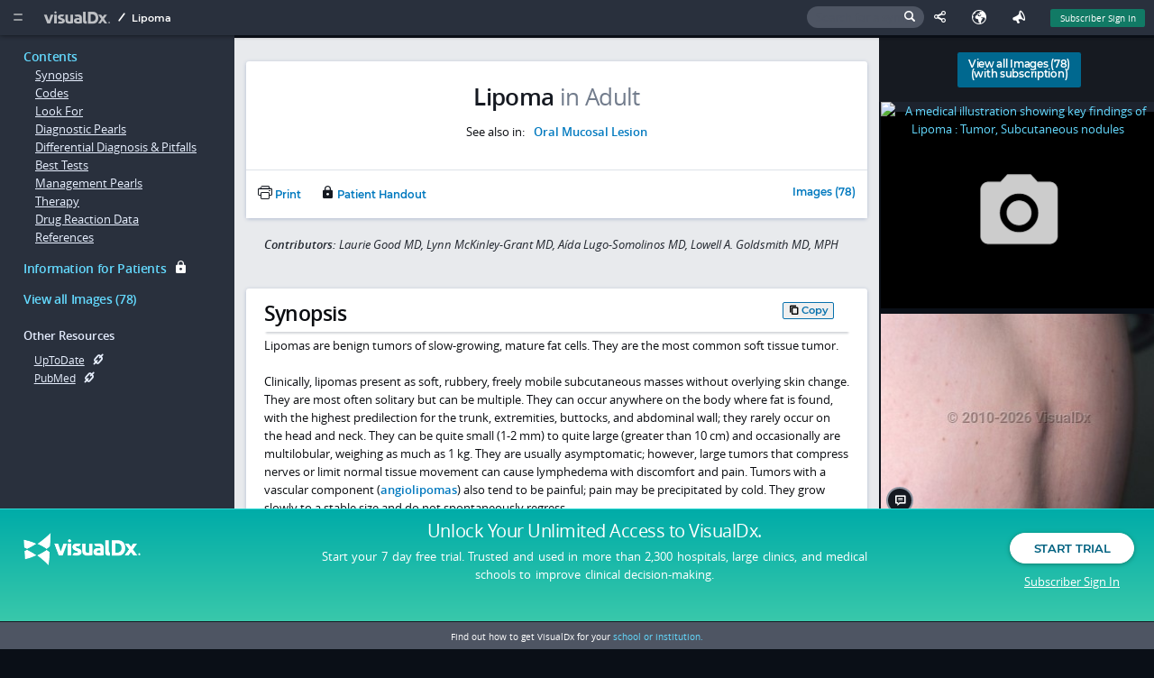

--- FILE ---
content_type: text/html;charset=UTF-8
request_url: https://www.visualdx.com/visualdx/diagnosis/lipoma?diagnosisId=51871&sex=F&age=5&moduleId=7&contentModuleId=101
body_size: 22828
content:
<!DOCTYPE html>
<!--[if lt IE 7]>      <html lang="en-US" prefix="og: http://ogp.me/ns# fb: http://ogp.me/ns/fb# article: http://ogp.me/ns/article#" class="no-js lt-ie9 lt-ie8 lt-ie7"> <![endif]-->
<!--[if IE 7]>         <html lang="en-US" prefix="og: http://ogp.me/ns# fb: http://ogp.me/ns/fb# article: http://ogp.me/ns/article#" class="no-js lt-ie9 lt-ie8"> <![endif]-->
<!--[if IE 8]>         <html lang="en-US" prefix="og: http://ogp.me/ns# fb: http://ogp.me/ns/fb# article: http://ogp.me/ns/article#" class="no-js lt-ie9"> <![endif]-->
<!--[if IE 9]>         <html lang="en-US" prefix="og: http://ogp.me/ns# fb: http://ogp.me/ns/fb# article: http://ogp.me/ns/article#" class="no-js lt-ie10"><![endif]-->
<!--[if gt IE 9]><!--> <html lang="en-US" prefix="og: http://ogp.me/ns# fb: http://ogp.me/ns/fb# article: http://ogp.me/ns/article#" class="no-js"> <!--<![endif]-->
   <head>
      <script>
    if (navigator.userAgent.indexOf("MSIE") > -1 ||
        navigator.userAgent.indexOf("Trident/") > -1) {
        window.Hubble = {}
        window.Hubble.show = function () {}
        window.Hubble.identify = function () {}
        window.Hubble.identifyStop = function () {}
        window.Hubble.track = function () {}
    } else {
        var hubbleScript = document.createElement("script")
        hubbleScript.setAttribute("async", true)
        hubbleScript.setAttribute("src", "https://sdk.hubble.team/sdk/9fbfbd96-351f-4ed7-84fe-4e003bb9ee28.js")
        document.querySelector("head").appendChild(hubbleScript)
    }
</script>


<script>
  var clientId = 187293;
  var segmentIdentityData = {"email":"vdxVisitor","site_id":126828,"client_type":"VSTR","contract_id":128773,"contract_type":"Visitor","contract_name":"Free Access Visitor","analytics_exclude":false};
  
if (navigator.userAgent.indexOf("MSIE") > -1 ||
    navigator.userAgent.indexOf("Trident/") > -1) {
    analytics = {};
    analytics.page = function() {};
    analytics.track = function() {};
    analytics.identify = function() {};
    analytics.ready = function() {};
    braze = {};
    braze.logCustomEvent = function () {};
    braze.showContentCards = function () {};
    braze.hideContentCards = function () {};
}
else {
    var segmentKey = "XQAl85ubDAEOopeGtfjPWJKrDQBk7yAc";
    !function(){var analytics=window.analytics=window.analytics||[];if(!analytics.initialize)if(analytics.invoked)window.console&&console.error&&console.error("Segment snippet included twice.");else{analytics.invoked=!0;analytics.methods=["trackSubmit","trackClick","trackLink","trackForm","pageview","identify","reset","group","track","ready","alias","debug","page","once","off","on","addSourceMiddleware","addIntegrationMiddleware","setAnonymousId","addDestinationMiddleware"];analytics.factory=function(e){return function(){var t=Array.prototype.slice.call(arguments);t.unshift(e);analytics.push(t);return analytics}};for(var e=0;e<analytics.methods.length;e++){var key=analytics.methods[e];analytics[key]=analytics.factory(key)}analytics.load=function(key,e){var t=document.createElement("script");t.type="text/javascript";t.async=!0;t.src="https://cdn.segment.com/analytics.js/v1/" + key + "/analytics.min.js";var n=document.getElementsByTagName("script")[0];n.parentNode.insertBefore(t,n);analytics._loadOptions=e};analytics._writeKey=segmentKey;;analytics.SNIPPET_VERSION="4.15.3";
        analytics.load(segmentKey);
        
    }}();

    analytics.ready(function () {
        // initialize the Braze SDK
        braze.initialize("fa8b5c55-3eb9-430f-b715-f97df97f9ff5", {
            baseUrl: "sdk.iad-05.braze.com",
            enableLogging: true,
            allowUserSuppliedJavascript: true
        });
        braze.automaticallyShowInAppMessages();
        if (clientId != null) {
            braze.changeUser(clientId);
        }
        braze.subscribeToContentCardsUpdates(function (update) {
            document.dispatchEvent(new CustomEvent("braze_content_card_update", {detail: update}))
        })
        braze.openSession();
        // guaranteeing the default content card styles are loaded
        braze.requestContentCardsRefresh(function () {
            braze.showContentCards(document.createElement("div"), function () {return []});
        })
    })
}
</script>
<script
    src="https://www.datadoghq-browser-agent.com/datadog-rum-us.js"
    type="text/javascript">
</script>
<script>
    window.DD_RUM && window.DD_RUM.init({
        clientToken: 'pub2e1443999403fdc5c2068fd4275eb7cc',
        applicationId: 'a35050dc-b7e6-4901-8278-0d1ab6ba9248',
        sampleRate: 100,
        trackInteractions: true,
        service: 'www.visualdx.com',
        env: 'prod'
    });
</script>
<link rel="apple-touch-icon" sizes="57x57"
      href="/assets/favicons/apple-touch-icon-57x57.png?rev=100c04dc4"/>
<link rel="apple-touch-icon" sizes="57x57"
      href="/assets/favicons/apple-touch-icon-57x57.png?r=100c04dc4"/>
<link rel="apple-touch-icon" sizes="60x60"
      href="/assets/favicons/apple-touch-icon-60x60.png?r=100c04dc4"/>
<link rel="apple-touch-icon" sizes="72x72"
      href="/assets/favicons/apple-touch-icon-72x72.png?r=100c04dc4"/>
<link rel="apple-touch-icon" sizes="76x76"
      href="/assets/favicons/apple-touch-icon-76x76.png?r=100c04dc4"/>
<link rel="apple-touch-icon" sizes="114x114"
      href="/assets/favicons/apple-touch-icon-114x114.png?r=100c04dc4"/>
<link rel="apple-touch-icon" sizes="120x120"
      href="/assets/favicons/apple-touch-icon-120x120.png?r=100c04dc4"/>
<link rel="apple-touch-icon" sizes="144x144"
      href="/assets/favicons/apple-touch-icon-144x144.png?r=100c04dc4"/>
<link rel="apple-touch-icon" sizes="152x152"
      href="/assets/favicons/apple-touch-icon-152x152.png?r=100c04dc4"/>
<link rel="apple-touch-icon" sizes="180x180"
      href="/assets/favicons/apple-touch-icon-180x180.png?r=100c04dc4"/>
<link rel="icon" type="image/png" href="/assets/favicons/favicon-32x32.png?r=100c04dc4" sizes="32x32"/>
<link rel="icon" type="image/png" href="/assets/favicons/android-chrome-192x192.png?r=100c04dc4"
      sizes="192x192"/>
<link rel="icon" type="image/png" href="/assets/favicons/favicon-96x96.png?r=100c04dc4" sizes="96x96"/>
<link rel="icon" type="image/png" href="/assets/favicons/favicon-16x16.png?r=100c04dc4" sizes="16x16"/>
<link rel="icon" type="image/png" href="/assets/favicons/favicon.ico?r=100c04dc4"/>

<link href='/visualdx/7/css/app.css?r=100c04dc4' rel='stylesheet' type='text/css'/>
<!--[if lt IE 9]>
<link type="text/css" rel="stylesheet" href="/visualdx/7/css/jquery-ui-1.11.4.css" />
<![endif]-->
<!--[if gt IE 8]><!-->
<link type="text/css" rel="stylesheet" href="/visualdx/7/css/jquery-ui-1.13.2.css" />
<!--<![endif]-->

<!--[if gt IE 8]><!-->
<script type="text/javascript" src="/visualdx/7/js/jquery-3.6.1.min.js?r=100c04dc4"></script>
<script type="text/javascript" src="/visualdx/7/js/jquery.hashchange.ie9.js?r=100c04dc4"></script>
<script src="/visualdx/7/js/jquery-ui-1.13.2.min.js?r=100c04dc4"></script>
<!--<![endif]-->

<script src="/visualdx/7/js/modernizr.js?r=100c04dc4"></script>

<!--[if lt IE 8]>
<script src="/visualdx/7/css/ie7/ie7.js?r=100c04dc4"></script><![endif]-->

<script src="/visualdx/7/js/clipboard.js?r=100c04dc4"></script>
<script src="/visualdx/7/js/stickybits.min.js?r=100c04dc4"></script>
<title>Lipoma</title>
      <meta http-equiv="X-UA-Compatible" content="IE=edge" />
      <meta charset="utf-8" />
      <meta property="og:type" content="article" />
      <meta property="og:site_name" content="VisualDx" />
      <meta name="twitter:card" content="summary" />
      <meta name="twitter:site" content="@VisualDx" />
      <meta property="og:title" content="VisualDx - Lipoma" />
      <meta name="twitter:title" content="VisualDx - Lipoma" />
      <meta property="og:url" content="https://www.visualdx.com/visualdx/diagnosis/lipoma?diagnosisId=51871&moduleId=101" />
      <meta property="description" content="Lipomas are benign tumors of slow-growing, mature fat cells. They are the most common soft tissue tumor.    Clinically, lipomas present as soft, rubbe..." />
      <meta property="og:description" content="Lipomas are benign tumors of slow-growing, mature fat cells. They are the most common soft tissue tumor.    Clinically, lipomas present as soft, rubbe..." />
      <meta name="twitter:description" content="Lipomas are benign tumors of slow-growing, mature fat cells. They are the most common soft tissue tumor.    Clinically, lipomas present as soft, rubbe..." />
      <meta property="og:image" content="https://www.visualdx.com/visualdx/api/images/v1/301128?imageSize=Medium&r=100c04dc4" />
      <meta property="og:image:width" content="308"/>
      <meta property="og:image:height" content="231"/>
      <meta name="twitter:image" content="https://www.visualdx.com/visualdx/api/images/v1/301128?imageSize=Medium&r=100c04dc4" />
      <meta name="apple-itunes-app" content="app-id=348177521"/>
      <meta name="google-play-app" content="app-id=com.visualdx.android">
      <meta name="viewport" content="width=device-width, initial-scale=1"/>
      <link rel="canonical" href="https://www.visualdx.com/visualdx/diagnosis/lipoma?diagnosisId=51871&moduleId=101" />

      <script src="/visualdx/7/js/jquery.maphilight.min.js?r=100c04dc4"></script>
      <script src="/visualdx/7/js/jquery.tablesorter.min.js?r=100c04dc4"></script>

      <script src="/visualdx/7/js/dx-details.js?r=100c04dc4"></script>
      <script src="/visualdx/7/js/compare-view.js?r=100c04dc4"></script>

      <script>
         var savedDiagnosisId = 0;
         var moduleId = 101;
         var diagnosisId = 51871;
         var diagnosisName = "Lipoma";
         var trackingName = "Lipoma";
         var contentDiagnosisId = diagnosisId;
         var imageUrl = "/visualdx/diagnosis/?moduleId=101&diagnosisId=51871&sex=F&age=5#view=images";
         var textUrl = "/visualdx/diagnosis/?moduleId=101&diagnosisId=51871&sex=F&age=5#view=text";
         var handoutUrl = "/visualdx/diagnosis/?moduleId=101&diagnosisId=51871&sex=F&age=5#view=handout";
         var contextUrl = "?moduleId=7&sex=F&age=5&contentModuleId=";
         var coreDxUrl = "/visualdx/diagnosis/";
         

         var pswp_items = [
            
            { src: "/visualdx/sympticonswm/2818.png?r=100c04dc4", alt:"Lipoma : Tumor, Subcutaneous nodules",
              msrc: "/visualdx/sympticonswm/2818.png?r=100c04dc4", w:936, h:702 }
            ,
            { src: "/visualdx/api/images/v1/301128?imageSize=Medium&r=100c04dc4",
              msrc: "/visualdx/api/images/v1/301128?imageSize=Medium&r=100c04dc4",
            title:"Skin-colored and slightly pink nodule on the back.", w:936, h:702 }
            
         ];
      </script>

      </head>
   <body id="dx-details-page" class="text" itemscope itemtype="https://health-lifesci.schema.org/MedicalCondition">
      <a href="#synopsis" class="skip-link">Skip to main content</a><a name="top"/>
      <a href="#s2" class="skip-link">Skip to search</a>
      <!--googleoff: all-->

<div id="dialog-feature-blocker" class="modal pop-in">
    <div class="content"></div><!-- /.content -->
</div>

<div id="dialog-password-requirements" title="Password requirements">
    <ul>
        <li>Password must be between 12-64 letters, numbers, and symbols long and contain no spaces.</li>
        <li>Password must NOT contain a repeated character or sequence more than 3 characters long. For example: 1234, 1111, ABCD, AAAA.</li>
        <li>Password must NOT contain 4 or more characters in the order they appear on a 'QWERTY' keyboard. For example: ASDFG.</li>
        <li>Password must NOT contain your username.</li>
        <li>Password must NOT be easy to guess. For example: 'VisualDx,' 'password,' and other passwords commonly found in data breaches.</li>
        <li>Password must NOT contain emojis.</li>
        </ul>
</div>

<!--[if (gt IE 7)|!(IE)]><!-->
<style>
    @font-face {
        font-family: 'font-test';
        src: url("[data-uri]") format('truetype');
        font-weight: normal;
        font-style: normal;
    }
</style>

<!--<![endif]-->

<script type="text/javascript">
  var csrfToken = "3C9BE17052069B1B0A8562FDED91DAE2";

  var js_labels = {
  "ddx.match.group.mulitple.header": "<span class='match-count'>NUM_MATCHING_DXES</span> SORT_LABEL Diagnoses match NUM_MATCHING_FINDINGS of NUM_TOTAL_FINDINGS findings","ddx.preview.citation.count.pattern": "CITATION_COUNT citations for MED_NAME - DX_NAME","ddx.preview.match.count.mulitple.pattern": "Matches NUM_MATCHING_FINDINGS of NUM_TOTAL_FINDINGS findings: ","dx.image.filter.filtered.images.pattern": "NUM_ACTIVE_IMAGES of NUM_TOTAL_IMAGES Images","patient.handout.title.pattern": "VisualDx Patient Information on DX_NAME","dx.image.image.alt": "Image of __DXNAME__","browser.compatibility.ie.11.instructions": "<ul><li>Press the <strong>Alt</strong> key to display the menu bar.</li><li>Click the <strong>Tools</strong> menu and choose <strong>Compatibility View Settings</strong>.</li><li>From the list of \"Websites you've added to Compatibility View\", highlight <strong>visualdx.com</strong>.</li><li>Click <strong>Remove</strong>.</li></ul>","browser.compatibility.contact.admin": "If you cannot change your browser's Compatibility Mode settings, you will need to contact your IT Administrator or try another browser.","ddx.preview.edit.findings": "Edit findings","dx.image.image.id": "Image ID: ","dx.image.filter.hiding.genital.and.severe": "Hiding Severe and Genital Images","ddx.preview.view.all.pattern": "View All (NUM_IMAGES_AND_DIAGRAMS)","browser.compatibility.ie.version.compatibility.pattern": "Internet Explorer version IE_VERSION (running in Compatibility Mode as version COMPATIBILITY_VERSION)","ddx.preview.uptodate": "UpToDate","ddx.important": "Important","subscription.required.tooltip": "Subscription Required","ddx.preview.match.count.single.pattern": "Matches NUM_MATCHING_FINDINGS of NUM_TOTAL_FINDINGS finding: ","dx.image.filter.hiding.severe": "Hiding Severe Images","reauthorization.update.success": "We have your updated email and a VisualDx representative will contact you shortly about reauthorization.","compare.tooltip.text": "Select this diagnosis to perform a comparison","browser.compatibility.turn.off": "VisualDx will look and perform better if Compatibility Mode is turned off.<br/>To turn off Compatibility Mode:","browser.compatibility.you.are.using.pattern": "You are using IE_VERSION.","dx.image.filter.active.filters": "active filters","dx.image.filter.reset": "Reset","home.search.error.matches": "Invalid character used in search","dx.image.filter.hiding.genital": "Hiding Genital Images","button.copied": "Copied","patient.handout.skinsight.link": "For more images and patient information, visit <a href='https://www.skinsight.com'>www.skinsight.com</a>","browser.compatibility.link": "Browser Compatibility Notice - <span style='text-decoration:underline;'>Read More</span>","dx.image.filter.separator": "or ","ddx.match.group.single.header": "<span class='match-count'>NUM_MATCHING_DXES</span> SORT_LABEL Diagnosis matches NUM_MATCHING_FINDINGS of NUM_TOTAL_FINDINGS findings","dx.image.sympticon.id": "Sympticon ID: ","ddx.preview.medication.citations": "Medication Citations","dialog.button.cancel": "Cancel","print.preview.image.check": "Image","learn.more.link": "Learn more","dx.image.filter.active.images.pattern": "All Images (NUM_ACTIVE_IMAGES)","share.this.generating.link": "Generating link...","home.search.text.error.pattern": "Search query cannot contain the following characters: < > & % \ [ ]","print.preview.captions.check": "Show Captions","global.search.text.header.pattern": "Search Texts for <span class='match'>SEARCH_QUERY</span>","dialog.button.reload": "Reload","ddx.sort.matches.label": "Number of Matching Findings","captions.on": "Captions ON","ddx.preview.close.tooltip": "click or esc to close","dialog.button.save.changes": "Save Changes","findings.findings.required.alert": "At least one finding must be entered to view a differential.","share.this.please.wait": "Please wait until a link has been generated.","captions.off": "Captions OFF","home.search.dx.header": "Diagnoses","share.this.error.message": "Failed to create Shared License. <a href='javascript:prepareSharedLicense();'>Click here to try again</a>","ddx.rarity.most.extremely.rare": "Most Extremely Rare","print.preview.references.check": "References","print.preview.options": "Options:","ddx.rarity.very.common": "Very Common","browser.compatibility.header": "Browser Compatibility Notice","ddx.preview.full.article": "See Full Article","dialog.button.print": "Print","ddx.preview.pubmed": "PubMed","ddx.rarity.extremely.rare": "Extremely Rare","dx.image.filter.active.filter": "active filter","ddx.rarity.common": "Common","a.unit.test.file.encoding.test.string": "æãåāàáâäÆÃÅĀÀÁÂÄ ēêëèéĒÊËÈÉ ìïīîíÌÏĪÎÍ õōøòöôóœÕŌØÒÖÔÓŒ ūüùûúŪÜÙÛÚ ฐ𝄢 足首 颈前 javascript.properties","ddx.sort.emergencies.label": "Emergencies First","browser.compatibility.no.custom.fonts": "Support for custom fonts has been Disabled.","ddx.preview.more": "More","ddx.preview.other.resources": "Other Resources:","browser.compatibility.ie.9.instructions": "<ul><li>Press the <strong>Alt</strong> key to display the menu bar.</li><li>Click the <strong>Tools</strong> menu, and then click on <strong>Compatibility View</strong> to remove the check.</li></ul>","ddx.rarity.uncommon": "Uncommon","dx.image.filter.no.active.filters": "No active filters","home.search.ddx.header": "Build a differential diagnosis","dx.image.filter.filtered.images.no.matches.pattern": "No Images match all filters (NUM_TOTAL_IMAGES total)","home.search.no.matches": "No Matches Found","share.this.bad.characters": "The following characters are not allowed in name fields:<br/>&nbsp;&nbsp;&nbsp;( ) : ; ' \" ? ^ $ * + { } [ ] ! \ / | &lt; &gt;<br/><br/>Remove any illegal characters and try again.","dialog.button.ok": "OK","home.search.ddx.visitor.tooltip": "A subscription is required to build custom differentials","compare.view.select.more": "Select at least 1 more diagnosis to compare","findings.chief.complaint.required.alert": "At least one finding must be marked as required to view a differential.","med.citations.dialog.title.pattern": "Citations for MED_NAME - DX_NAME","browser.compatibility.not.optimal": "This browser does not deliver the optimum VisualDx experience.&nbsp;&nbsp; <a href='/browser-test'>Learn more</a>","refer.friend.title": "Refer a Friend","ddx.severity.3.header": "Potentially life-threatening emergency","browser.compatibility.ie.10.instructions": "<ul><li>Press the <strong>Alt</strong> key to display the menu bar.</li><li>Click the <strong>Tools</strong> menu, and then click on <strong>Compatibility View</strong> to remove the check.</li></ul>","home.search.history.header": "Recent History","browser.compatibility.ie.version.pattern": "Internet Explorer version IE_VERSION","dx.image.sympticon.alt": "Sympticon for __DXNAME__","button.copy": "Copy","ddx.severity.2.header": "Emergency: requires immediate attention","browser.compatibility.preferred.browsers": "VisualDx will look and perform best in IE version 11+, Chrome, Firefox, or Safari.","home.search.text.header.pattern": "Search Texts for \"ITEM_LABEL\"","language.error.message.no.changes": "No changes to save. Click 'Cancel' to close this window.","text.copied": "Text Copied","message.copy.url": "Link copied","negative.findings": "Negative findings","language.error.message": "Failed to update language code. Please try again.\n\nIf problem persists, contact support.","ddx.ddx.quality.pattern": "DDx Quality = DDX_QUALITY_INDEX","icon.label.emergency": "Emergency","message.copy.url.error": "Unable to copy link. Link selected, press Ctrl/Cmd+C to copy."
  };

    
    var messageMap =
        {"popupAlertMsg":"","alertMsg":"","infoMsg":""};
    

    var hasAccuDx = true
    var hasOral = true

    // event tracking
    var eventManagerEnabled = true;
    // dynamic link variables
    var dynlinkEnabled = "true";
    var useCustomDynlinkServer = "false";
    var customDynlinkServer = "";
    var customLocaleId = "";
    // session timeout
    var sessionTimeout = "3570000";
    // pubmed link resolver variables
    var pubMedUrl = "https://www.ncbi.nlm.nih.gov/pubmed/";
    var pubMedPrompt = "PubMed ID: __PUBMEDID__";
    var disableNewWindow = "false";
    var isVDxVisitor = true;
    var clientType = "VSTR";
    var revId = "100c04dc4";
    var currentLanguage = 'en_US';
    var currentRegion = '' || '9667';
    var cookieIdentifier = "187293";
    var inVisualDxApp = true;

    var sponsorImageName = "vdxcolor_logo";
    var customVdxHome = "";

    $(function(){
        if (customVdxHome) {
            $("#logo").attr("href", customVdxHome)
            $("#home-menu .start-over").attr("href",customVdxHome);
            $("#no-required-finding-start-over").attr("href",customVdxHome);
        }
        $("#s2").on("focus",function(){
            $(this).addClass('ieFocusHack');
            $("#header-search-form").addClass("active");
            $("body").addClass("searching");
            $(".save-diagnosis").css({
                display: "none"
            });
        }).on("blur",function(){
            $(this).removeClass('ieFocusHack');
            $("#header-search-form").removeClass("active")
            $("body").removeClass("searching");
            $(".save-diagnosis").css({
                display: "inline-block"
            });
        });
        
        $("html").addClass("vdx-visitor");
        
    });

    // Check to see if the session has ended before a timeout would occur.
    function checkStatus(onSuccess, noRedirect) {
        
    }

</script>
<script src="/visualdx/7/js/native-toast.js?r=100c04dc4"></script>
<script src="/visualdx/7/js/header.js?r=100c04dc4"></script>
<script src="/visualdx/7/js/jquery.throttle.min.js?r=100c04dc4"></script>

<script>
    var age = 5;
    var sex = "F";
    var imgSet = null;
    var smartParam = "";
</script>

<div id='topbar' class="cd-auto-hide-header" role="banner">
    <span id="font-test"><span class="test">.</span><span class="control">.</span></span>
    <a rel="offscreen-trigger" href="#home-menu"  name="Home Menu" id="menu-icon" aria-label="Main Menu" aria-expanded="false" aria-controls="home-menu" data-qa-id="main-menu-icon">
        <i class="icon icon-slimburger">&#58899;</i>
    </a>
    <h1 class="heading-tag-hidden">Logo Image</h1>
    <a id="logo" href="/visualdx/7/?sex=F&age=5" aria-label="VisualDx Logo" data-qa-id="visualdx-logo"><i class="icon icon-vdxlogo">&#58902;</i></a>
    <nav id="breadcrumbs"><span class="icon icon-path_slash"></span>
         <span class="active">Lipoma</span></nav>

    <span class='top-right-menu'>
        <a aria-label="Sign In" href="javascript:;" class='subscriber-sign-in' onclick="$('#switchUserMessageDiv, #msgboxCover').show();$('#msgboxCover').unbind('click');setEvent(EVENTS.SESSION_END, {termCode: 'logout'}, '/visualdx/logout?switchUser');" data-qa-id="subscriber_sign_in">Subscriber Sign In</a>
      </span>
    <span class="header-icon-menu">
<a rel="offscreen-trigger" class="feedback" href="#feedback-screen" data-tooltip="Send Feedback" title="Feedback" aria-label="Feedback" data-qa-id="feedback">
    <i class="icon icon-feedback">&nbsp;</i>
    <span class="text">Feedback</span>
  </a>

  <a id="languageIcon" class="language" href="javascript:openLanguageScreen();" data-tooltip="Your language: English<br/>Your region: Canada and United States<p class='subtitle'>We detected your browser’s preferred language as English.<br/>Click the globe icon at the top to set your language and region preferences in VisualDx.</p>" title="Select Language" aria-label="Select Language" data-qa-id="select-language">
    <i class="icon icon-earth">&nbsp;</i>
    <span class="text">Select Language</span>
  </a>
  <a rel="offscreen-trigger" class="share-this copy-current-url" id="emailThis" href="javascript:;" data-tooltip="Share This Page" title="Share This Page" aria-label="Share This Page" data-qa-id="share-this-page">
    <i class="icon icon-share">&nbsp;</i>
    <div id="copy-link-dialog" style="display: none"></div>
    <span class="text">Share</span>
  </a>
<div id="header-search-form" method="get" action="" onclick="$('#s2').focus();">
    <label for="s2" class="search-label">Search for a symptom, medication, or diagnosis</label>
    <input id="s2" type="text" class="clearable" placeholder="Search for a symptom, medication, or diagnosis" />
    <i class="icon icon-search"></i>
  </div>
  </span>
    <!--[if lte IE 8]>
    <script>
        document.write(unsupportedBrowserMsgTop);
    </script>
    <![endif]-->
</div>

<!--[if lt IE 7]>
<div class="offscreen-panel slide from-top active" id="old-IE-screen" role="region" aria-labelledby="unsupported-browser-title" style="_position: absolute; padding: 1em; margin-left: 0; left: 0; width: 100%; height: 100%; text-align: center">
<div class="content">
<header>
<h3 class="title" id="unsupported-browser-title">Unsupported Browser</h3>
</header>
<div class="inner">
<p>
VisualDx does not support the browser you are using. Please upgrade your browser or contact your IT administrator.<br/>
<br/>
<a href= /logout?redirect=/features/web-based>View our browser requirements</a>.
</p>
</div>
</div>
</div>
<a id="old-IE-trigger" rel="offscreen-trigger" href="#old-IE-screen">.</a>
<script>$(function() { $("#old-IE-trigger").click(); $("old-IE-screen").focus(); });</script>
<![endif]-->
<!--[if lte IE 8]>
<div class="offscreen-panel slide from-top" id="old-IE-screen" style="padding: 1em;">
<div class="content">
<header>
<a href="#" class="close-btn" alt="Close (Esc)" aria-label="Close (Esc)">&#57623;</a>
<h3 class="title">Browser Compatibility Notice</h3>
</header>
<div class="inner">
<p>
<script>
document.write(fullIEVersionMsg);
</script>
</p>
</div>
</div>
</div>
<![endif]-->

<div class="offscreen-panel slide from-left" id="home-menu" role="navigation" aria-labelledby="home-menu-title">
    <div class="inner">
        <a href="#"  class="close-btn" alt="Close (Esc)" aria-label="Close (Esc)">&#57623;</a>
        <nav class="stacked" aria-label="home menu links">
            <section id="visualdx-section">
                <h1 class="group-title" id="home-menu-title">VisualDx</h1>
                <a class="start-over" href="/visualdx/7/">Start Over</a>
                <a href=/visualdx/logout?switchUser=/>Visit VisualDx.com</a>
                <a href="/visualdx/diagnosisList.jsp">Diagnosis List</a>

                <a href="/visualdx/sampleDifferentials.jsp">Sample Differentials</a>
                </section>

            <section id="about-visualdx-section">
                <h1 class="group-title">About VisualDx</h1>
                <a target="_blank" href="/legal/acceptable-use-policy-notice">Terms of Use</a>
                <a rel="offscreen-trigger" href="#contributors">Image Contributors</a>
                </section>

            <section id="get-in-touch-section">
                <h1 class="group-title">Get In Touch</h1>
                <a href= /logout?redirect=/contact/share-your-story>Share a Story</a>
                <a href="#feedback-screen" rel="offscreen-trigger">Send Feedback</a>
            </section>

            <section id="help-section">
                <h1 class="group-title">Help</h1>
                <a href=/logout?redirect=/resources/how-visualdx-works>Video Tutorials</a>
                <a href=/logout?redirect=/frequently-asked-questions>FAQs</a>
                <a href=/logout?redirect=/contact#support>Contact Support</a>
            </section>
            <section id="additional-resources-section">
                    <h1 class="group-title">Additional Resources</h1>
                    <div class="dynamic-links dynamic-links-home"></div>
                </section>
            </nav>
        <span id="version-build">
          Version:&nbsp;release-27.1910.1768358813&nbsp;&nbsp;&nbsp;(build 100c04dc4)</span>
    </div>
</div> <!-- #home-menu -->

<span class="ui-helper-hidden-accessible">
    <span id="a11yErrorMessages" role="alert" aria-atomic="true"></span>
    <span id="a11yStatusMessages" role="status"></span>
</span>

<a class="skip-link" href="/onc.html">onc</a>
<a class="skip-link" href="/vpat.html">vpat</a>
<label class="a11y-control">
    <input type="checkbox" id="disableKeyboardShortcuts"/>
    select to disable single character keyboard shortcuts</label>

<a id="search-cover"></a>
<!--googleon: all-->

<!--googleoff: all-->
<div id="visitor-footer" role="footer">
    <span class="footer-logo-area">
      <a href="/" class="visitor-footer-logo"><img src="/visualdx/7/css/images/visualdx-logo-white.png" alt="" /></a>
    </span>
    <span class="footer-copy-area">
      <h2 class="headline"><a href="/logout?redirect=/visualdx/signup/?">Unlock Your Unlimited Access <span class="hide-for-small-only">to VisualDx.</span></a></h2>
      <p class="subtext hide-for-small-only">
        Start your 7 day free trial. Trusted and used in more than 2,300 hospitals, large clinics, and medical schools to improve clinical decision-making.</p>
    </span>
    <span class="footer-cta-area">
      <a data-qa-id="start_trial" href="/logout?redirect=/visualdx/signup/?" class="btn rounded white">Start Trial</a>
      <a data-qa-id="subscriber_sign_in" class="subscriber-sign-in" href="javascript:;" onclick="$('#switchUserMessageDiv, #msgboxCover').show();$('#msgboxCover').unbind('click');setEvent(EVENTS.SESSION_END, {termCode: 'logout'}, '/visualdx/logout?switchUser');"> <i class="icon icon-user"></i>Subscriber Sign In</a>
    </span>

    <div class="school-cta">
        Find out how to get VisualDx for your <a href="/logout?redirect=/contact/get-in-touch">school or institution.</a></div><!-- /.school-cta -->
</div>
<!--googleon: all-->
<script type="module">import.meta.url;import("_").catch(()=>1);async function* g(){};if(location.protocol!="file:"){window.__vite_is_modern_browser=true}</script>
<script type="module">!function(){if(window.__vite_is_modern_browser)return;console.warn("vite: loading legacy chunks, syntax error above and the same error below should be ignored");var e=document.getElementById("vite-legacy-polyfill"),n=document.createElement("script");n.src=e.src,n.onload=function(){System.import(document.getElementById('vite-legacy-entry').getAttribute('data-src'))},document.body.appendChild(n)}();</script>
<script type="module" crossorigin src="/visualdx/7/js/vdx-ui/vdx-AdSlot-7958d6a7.js"></script>
<link rel="modulepreload" crossorigin href="/visualdx/7/js/vdx-ui/vdx-common-libs-ee3f5cf1.js">
<link rel="modulepreload" crossorigin href="/visualdx/7/js/vdx-ui/vdx-common-libs-9d3bde96.js">
<link rel="modulepreload" crossorigin href="/visualdx/7/js/vdx-ui/vdx-common-libs-bd889344.js">
<link rel="stylesheet" href="/visualdx/7/css/vdx-ui/vdx-common-88fd1601.css">
<script>
  window.__VDX_ADSLOT_CONFIG__ = {
    slots: []
  };
</script>


<script nomodule>!function(){var e=document,t=e.createElement("script");if(!("noModule"in t)&&"onbeforeload"in t){var n=!1;e.addEventListener("beforeload",(function(e){if(e.target===t)n=!0;else if(!e.target.hasAttribute("nomodule")||!n)return;e.preventDefault()}),!0),t.type="module",t.src=".",e.head.appendChild(t),t.remove()}}();</script>
<script nomodule crossorigin id="vite-legacy-polyfill" src="/visualdx/7/js/vdx-ui/vdx-polyfills-legacy-161498a7.js"></script>
<script nomodule crossorigin id="vite-legacy-entry" data-src="/visualdx/7/js/vdx-ui/vdx-AdSlot-legacy-ead1c6e4.js">System.import(document.getElementById('vite-legacy-entry').getAttribute('data-src'))</script>
<script>
         window.__VDX_ADSLOT_CONFIG__ = {
            slots: [
               { id: 'ad-slot-160x600', size: [160, 600] },
               { id: 'ad-slot-250x250', size: [250, 250] },
               { id: 'ad-slot-728x90', size: [728, 90] },
               { id: 'ad-slot-728x90-1', size: [728, 90] },
               { id: 'ad-slot-728x90-2', size: [728, 90] },
            ]
         };
      </script>
      <div id="container" role="main">
            <!--googleoff: all-->
            <div class="mobile-nav">
               <section id="contents-section"><a class="tocTab" href="#top" tabindex="0" onclick="textTabClickHandler($(this).attr('href'), undefined);"><h1>Contents</h1></a><a class="topicLink" href="#synopsis" onclick="textTabClickHandler($(this).attr('href'), 'Synopsis');">Synopsis</a><a class="topicLink" href="#Codes" onclick="textTabClickHandler($(this).attr('href'), 'Codes');">Codes</a><a class="topicLink" href="#Look_For" onclick="textTabClickHandler($(this).attr('href'), 'Look For');">Look For</a><a class="topicLink" href="#Diagnostic_Pearls" onclick="textTabClickHandler($(this).attr('href'), 'Diagnostic Pearls');">Diagnostic Pearls</a><a class="topicLink" href="#Differential_Diagnosis_And_Pitfalls" onclick="textTabClickHandler($(this).attr('href'), 'Differential Diagnosis & Pitfalls');">Differential Diagnosis &amp; Pitfalls</a><a class="topicLink" href="#Best_Tests" onclick="textTabClickHandler($(this).attr('href'), 'Best Tests');">Best Tests</a><a class="topicLink" href="#Management_Pearls" onclick="textTabClickHandler($(this).attr('href'), 'Management Pearls');">Management Pearls</a><a class="topicLink" href="#Therapy" onclick="textTabClickHandler($(this).attr('href'), 'Therapy');">Therapy</a><a class="topicLink" href="#Associated_Medications" onclick="textTabClickHandler($(this).attr('href'), 'Associated Medications');">Drug Reaction Data</a><a class="topicLink" href="#References" onclick="textTabClickHandler($(this).attr('href'), 'References');">References</a></section><section id="handout-section"><a class="tocTab subscription-required track-event" href="#view=handout" onclick='handoutTabClickHandler();' title="Subscription Required"><h1>Information for Patients</h1></a></section><section id="all-images-section"><a class="tocTab" href="#view=images" onclick='imageTabClickHandler();'><h1>View all Images (78)</h1></a></section></div><!-- /.mobile-nav -->
            <div id="dx-nav">
               <section class="first-child">
                  <div class="narrow-title">
                     <div class="h1 title"><span class="dxName">Lipoma</span> <span class='selected-context'></span> in Adult</div>
                     <span class='context-links no-print'>See also in: <a data-control-id='change-scenario' class='subscription-required' title='Subscription Required' href="javascript:();" data-feature-details-url="/visualdx/vdx-visitor/scenario-view.jsp">Oral Mucosal Lesion</a></span><div class="details-tool-header">
                        <a class="menu-icon" href="javascript:printActiveTab();">
                           <span class="icon icon-print2" title="Print this page"></span>
                           Print</a>

                        <a class="menu-icon caption-icon" href="javascript:toggleImageCaptions();">
                           <i class="caption-control icon-check-box-unchecked"></i>
                           <span class="labeltext">Captions</span>
                        </a>
                        </div>
                  </div>
                  <div id="toc">
                  <section id="contents-section"><a class="tocTab" href="#top" tabindex="0" onclick="textTabClickHandler($(this).attr('href'), undefined);"><h1>Contents</h1></a><a class="topicLink" href="#synopsis" onclick="textTabClickHandler($(this).attr('href'), 'Synopsis');">Synopsis</a><a class="topicLink" href="#Codes" onclick="textTabClickHandler($(this).attr('href'), 'Codes');">Codes</a><a class="topicLink" href="#Look_For" onclick="textTabClickHandler($(this).attr('href'), 'Look For');">Look For</a><a class="topicLink" href="#Diagnostic_Pearls" onclick="textTabClickHandler($(this).attr('href'), 'Diagnostic Pearls');">Diagnostic Pearls</a><a class="topicLink" href="#Differential_Diagnosis_And_Pitfalls" onclick="textTabClickHandler($(this).attr('href'), 'Differential Diagnosis & Pitfalls');">Differential Diagnosis &amp; Pitfalls</a><a class="topicLink" href="#Best_Tests" onclick="textTabClickHandler($(this).attr('href'), 'Best Tests');">Best Tests</a><a class="topicLink" href="#Management_Pearls" onclick="textTabClickHandler($(this).attr('href'), 'Management Pearls');">Management Pearls</a><a class="topicLink" href="#Therapy" onclick="textTabClickHandler($(this).attr('href'), 'Therapy');">Therapy</a><a class="topicLink" href="#Associated_Medications" onclick="textTabClickHandler($(this).attr('href'), 'Associated Medications');">Drug Reaction Data</a><a class="topicLink" href="#References" onclick="textTabClickHandler($(this).attr('href'), 'References');">References</a></section><section id="handout-section"><a class="tocTab subscription-required track-event" href="#view=handout" onclick='handoutTabClickHandler();' title="Subscription Required"><h1>Information for Patients</h1></a></section><section id="all-images-section"><a class="tocTab" href="#view=images" onclick='imageTabClickHandler();'><h1>View all Images (78)</h1></a></section></div>
               </section>

               <section class="other-resources">
               <strong class="section-title">Other Resources<a name="Other Resources"></a></strong>
               <a class="extRes-link ext-link" target="_blank" href="https://www.uptodate.com/contents/search?search=Lipoma" onclick="setEvent(EVENTS.OUTBOUND_LINK, {site: 'https://www.uptodate.com/contents/search?search=Lipoma'});"><span>UpToDate</span></a>
               <a class="pubmedLink ext-link" target="_blank" href='https://www.ncbi.nlm.nih.gov/pubmed/?term=Lipoma'><span>PubMed</span></a>
               </section>

               <section id="dynamic-links-section">
                      <strong class="section-title">Important News & Links<a name="News_and_Links"></a></strong>
                     <div class="dynamic-links dynamic-links-diagnosis"></div>
                   </section>
               </div>
            <!--googleon: all-->
         <article pubdate="04/10/2025">

         <div class="content">

            <div id="dx-text" lang="en" class="lightbody">
            <section class="title-section">
               <h1 itemprop="name" class="title ui-front"><span class="dxName">Lipoma</span> <span class='selected-context'></span> in Adult</h1>
               <span class='context-links no-print'>See also in: <a data-control-id='change-scenario' class='subscription-required' title='Subscription Required' href="javascript:();" data-feature-details-url="/visualdx/vdx-visitor/scenario-view.jsp">Oral Mucosal Lesion</a></span><div class="details-tool-header">
                  <a class="menu-icon subscription-required" href='#' title="Subscription Required">
                     <span class="icon icon-print2" title="Print this page"></span>
                     Print</a>

                  <a href="#view=handout" id="pt-handout-menu-icon" class="menu-icon subscription-required track-event" onclick='handoutTabClickHandler();' title="Subscription Required">
                     <span class="icon icon-lock" title="View Information for Patients"></span>
                     Patient Handout</a>
                  <a href="#view=images" class="menu-icon image-count-span" onclick='imageTabClickHandler();'>
                     Images (78)</a>
               </div>
            </section>
            <section class="authors">
                  <strong>Contributors:&nbsp;</strong><a name="Authors"></a>Laurie Good MD, Lynn McKinley-Grant MD, Aída Lugo-Somolinos MD, Lowell A. Goldsmith MD, MPH</section>
               <div class="mobile-resources">
                  <strong>Other Resources<a name="Other Resources"></a></strong>
               <a class="extRes-link ext-link" target="_blank" href="https://www.uptodate.com/contents/search?search=Lipoma" onclick="setEvent(EVENTS.OUTBOUND_LINK, {site: 'https://www.uptodate.com/contents/search?search=Lipoma'});"><span>UpToDate</span></a>
               <a class="pubmedLink ext-link" target="_blank" href='https://www.ncbi.nlm.nih.gov/pubmed/?term=Lipoma'><span>PubMed</span></a>
               </div>

            <div id="braze_dx_main_feed"></div>

               <section id="dynamic-links-alerts">
                  <h2>Alerts and Notices</h2>
               </section>
               <section id="dynamic-links-external-links">
                  <h2>Important News & Links</h2>
               </section>
            <section itemprop="description" class="synopsis tt4">
              <a class='tocTarget' name='synopsis'></a>
               <h2>Synopsis<button class="menu-icon copy-btn copy-btn-section" data-clipboard-target=".tt4 .text-content">
                     Copy</button>
               </h2>
               <figure class="preview-image print-only float-right" data-img-index="0">
                     <span class="preview-image-left" onclick="parent.previewLeftHandler(this);">&#xe60f;</span>
                     <span class="preview-image-right" onclick="parent.previewRightHandler(this);">&#xe610;</span>
                     <img src="/visualdx/sympticonswm/2818.png?r=100c04dc4" alt="Lipoma : Tumor, Subcutaneous nodules"/>
                     <figcaption class="caption"></figcaption>
                  </figure>
               <div class="text-content">
               Lipomas are benign tumors of slow-growing, mature fat cells. They are the most common soft tissue tumor.<br /><br />Clinically, lipomas present as soft, rubbery, freely mobile subcutaneous masses without overlying skin change. They are most often solitary but can be multiple. They can occur anywhere on the body where fat is found, with the highest predilection for the trunk, extremities, buttocks, and abdominal wall; they rarely occur on the head and neck. They can be quite small (1-2 mm) to quite large (greater than 10 cm) and occasionally are multilobular, weighing as much as 1 kg. They are usually asymptomatic; however, large tumors that compress nerves or limit normal tissue movement can cause lymphedema with discomfort and pain. Tumors with a vascular component (<a class="liveDiffDxLink" href="/visualdx/diagnosis/?diagnosisId=51119&sex=F&age=5&moduleId=7&contentModuleId=101" alt="Angiolipoma" diagnosisId="51119" moduleId="101">angiolipomas</a>) also tend to be painful; pain may be precipitated by cold. They grow slowly to a stable size and do not spontaneously regress. <br /><br />Solitary idiopathic lipomas are slightly more common in women, whereas multiple lipomas are more often seen in men. These lesions commonly present between the third and seventh decade, rarely before puberty. They may grow with weight gain but do not shrink with weight loss. Since the fat in lipomas is not available for metabolism, excessive weight loss may make the lesion more prominent. Deeper lesions may become more visible on muscle contraction. Some lipomas are familial and have autosomal dominant inheritance. Malignant transformation is rare.<br /><br />The etiology of lipomas continues to be investigated. An increased incidence is associated with diabetes, obesity, and hypercholesterolemia. Fat cells of lipoma reflect an increased adipocyte turnover rate along with transcriptional changes distinct from the adipose tissue hypertrophy seen in obesity. There also appears to be less adipocyte apoptosis, owing to the tumor-like growth. In one case report, growth of multiple subcutaneous tumors was associated with protease inhibitors (PI). The homology between the PI catalytic site and the proteins involved in lipid metabolism may be significant in this finding. Moreover, PIs are known to induce several effects, including hyperlipidemia, diabetes, and lipomatosis. Another hypothesis suggests that lipomas occur as a result of trauma, which may precipitate the conversion of preadipocytes to mature adipocytes secondary to inflammatory changes.<br /><br />Multiple lipomas are associated with several rare syndromes:<br />
<ul>
<li>Diffuse lipomatosis &ndash; Characterized by the infiltration of nonencapsulated fat into multiple tissues including muscle, skin, fascia, and bone. This entity can be seen in association with <a class="liveDiffDxLink" href="/visualdx/diagnosis/?diagnosisId=52449&sex=F&age=5&moduleId=7&contentModuleId=101" alt="Tuberous sclerosis" diagnosisId="52449" moduleId="101">tuberous sclerosis</a>.</li>
<li><a class="liveDiffDxLink" href="/visualdx/diagnosis/?diagnosisId=51872&sex=F&age=5&moduleId=7&contentModuleId=101" alt="Benign symmetric lipomatosis" diagnosisId="51872" moduleId="101">Familial multiple lipomatosis</a> &ndash; Characterized by multiple encapsulated lipomas in several family members.</li>
<li><a class="liveDiffDxLink" href="/visualdx/diagnosis/?diagnosisId=52212&sex=F&age=5&moduleId=7&contentModuleId=101" alt="Proteus syndrome" diagnosisId="52212" moduleId="101">Proteus syndrome</a> &ndash; Characterized by multiple hamartomas (including lipomas) and disproportionate overgrowth of multiple tissues.</li>
<li><a class="liveDiffDxLink" href="/visualdx/diagnosis/?diagnosisId=54725&sex=F&age=5&moduleId=7&contentModuleId=101" alt="Hemihyperplasia" diagnosisId="54725" moduleId="101">Hemihyperplasia</a> / multiple lipomatosis syndrome &ndash; Characterized by multiple lipomas, asymmetric tissue overgrowth, capillary malformations, and accentuation of plantar skin creases.</li>
<li><a class="liveDiffDxLink" href="/visualdx/diagnosis/?diagnosisId=51872&sex=F&age=5&moduleId=7&contentModuleId=101" alt="Benign symmetric lipomatosis" diagnosisId="51872" moduleId="101">Benign symmetric lipomatosis</a> (Madelung disease) &ndash; Characterized by symmetric fat deposits around and above the shoulders associated with alcohol use disorder.</li>
<li><a class="liveDiffDxLink" href="/visualdx/diagnosis/?diagnosisId=51072&sex=F&age=5&moduleId=7&contentModuleId=101" alt="Adiposis dolorosa" diagnosisId="51072" moduleId="101">Adiposis dolorosa</a> (Dercum disease) &ndash; Characterized by multiple painful lipomas in postmenopausal women associated with weakness and depression.</li>
<li><a class="liveDiffDxLink" href="/visualdx/diagnosis/?diagnosisId=51603&sex=F&age=5&moduleId=7&contentModuleId=101" alt="Gardner syndrome" diagnosisId="51603" moduleId="101">Gardner syndrome</a> &ndash; Characterized by multiple lipomas, colon polyposis, odontomas, epidermoid cysts, osteomas, leiomyomas, desmoid fibromatosis, and hypertrophy of the retinal pigment epithelium.</li>
<li><a class="liveDiffDxLink" href="/visualdx/diagnosis/?diagnosisId=54786&sex=F&age=5&moduleId=7&contentModuleId=101" alt="Bannayan-Riley-Ruvalcaba syndrome" diagnosisId="54786" moduleId="101">Bannayan-Riley-Ruvalcaba syndrome</a> &ndash; Characterized by multiple lipomas, macrocephaly, intestinal polyposis, lentigines of the penis, and hemangiomas.</li>
</ul></div>
            </section>
            <section class='tt101' class="Codes">
               <a class='tocTarget' name='Codes'></a>
               <h2>Codes<button class="menu-icon copy-btn copy-btn-section" data-clipboard-target=".tt101 .text-content">
                     Copy</button>
               </h2>
               <div class="text-content">
                  ICD10CM:<br/>
<span itemprop='code' itemscope itemtype='https://health-lifesci.schema.org/MedicalCode'><meta itemprop='codingSystem' content='ICD10CM'/><meta itemprop='codeValue' content='D17.9'/>D17.9&nbsp;&ndash;&nbsp;Benign lipomatous neoplasm, unspecified</span><br/>
<br/>
SNOMEDCT:<br/>
<span itemprop='code' itemscope itemtype='https://health-lifesci.schema.org/MedicalCode'><meta itemprop='codingSystem' content='SNOMEDCT'/><meta itemprop='codeValue' content='93163002'/>93163002&nbsp;&ndash;&nbsp;Lipoma</span></div>
            </section><section class='tt3' class="Look_For">
               <a class='tocTarget' name='Look_For'></a>
               <h2>Look For<button class="menu-icon copy-btn copy-btn-section" data-clipboard-target=".tt3 .text-content">
                     Copy</button>
               </h2>
               <div class="text-content">
                  <p class='subscription-required'><em>Subscription Required</em></p></div>
            </section><section class='tt2' class="Diagnostic_Pearls">
               <a class='tocTarget' name='Diagnostic_Pearls'></a>
               <h2>Diagnostic Pearls<button class="menu-icon copy-btn copy-btn-section" data-clipboard-target=".tt2 .text-content">
                     Copy</button>
               </h2>
               <div class="text-content">
                  <p class='subscription-required'><em>Subscription Required</em></p></div>
            </section><section class='tt12'
            itemprop="differentialDiagnosis" itemscope itemtype="https://health-lifesci.schema.org/DDxElement"
             class="Differential_Diagnosis_And_Pitfalls">
               <a class='tocTarget' name='Differential_Diagnosis_And_Pitfalls'></a>
               <h2>Differential Diagnosis &amp; Pitfalls<button class="menu-icon copy-btn copy-btn-section" data-clipboard-target=".tt12 .text-content">
                     Copy</button>
               </h2>
               <div class="purple-info-heading">
                     <div class="content">
                        <img class="content-info-icon" src="/visualdx/7/img/info-round-solid.svg" alt="info" />
                        <div>To perform a comparison, select diagnoses from the classic differential</div>
                     </div>
                  </div>
               <div class="text-content">
                  <p class='subscription-required'><em>Subscription Required</em></p></div>
            </section><section class='tt1' class="Best_Tests">
               <a class='tocTarget' name='Best_Tests'></a>
               <h2>Best Tests<button class="menu-icon copy-btn copy-btn-section" data-clipboard-target=".tt1 .text-content">
                     Copy</button>
               </h2>
               <div class="text-content">
                  <p class='subscription-required'><em>Subscription Required</em></p></div>
            </section><section class='tt5' class="Management_Pearls">
               <a class='tocTarget' name='Management_Pearls'></a>
               <h2>Management Pearls<button class="menu-icon copy-btn copy-btn-section" data-clipboard-target=".tt5 .text-content">
                     Copy</button>
               </h2>
               <div class="text-content">
                  <p class='subscription-required'><em>Subscription Required</em></p></div>
            </section><section class='tt7' class="Therapy">
               <a class='tocTarget' name='Therapy'></a>
               <h2>Therapy<button class="menu-icon copy-btn copy-btn-section" data-clipboard-target=".tt7 .text-content">
                     Copy</button>
               </h2>
               <div class="text-content">
                  <p class='subscription-required'><em>Subscription Required</em></p></div>
            </section><section class='tt103' class="Associated_Medications no-print">
               <a class='tocTarget' name='Associated_Medications'></a>
               <h2>Drug Reaction Data<button class="menu-icon copy-btn copy-btn-section" data-clipboard-target=".tt103 .text-content">
                     Copy</button>
               </h2>
               <div class="text-content">
                  <p class='subscription-required'><em>Subscription Required</em></p></div>
            </section><section class='tt104' class="References">
               <a class='tocTarget' name='References'></a>
               <h2>References<button class="menu-icon copy-btn copy-btn-section" data-clipboard-target=".tt104 .text-content">
                     Copy</button>
               </h2>
               <div class="text-content">
                  <p class='subscription-required'><em>Subscription Required</em></p></div>
            </section><div class="modTime">
               Last Updated:04/10/2025</div>
            <span class="copyright-footer print-only">Copyright &#169; 2026 VisualDx<sup>&#174;</sup>. All rights reserved.</span><script>
                  $(function(){
                     $("#visitor-message").load("/visualdx/vdx-visitor/vdx-homepage-featured.jsp");
                  });
               </script>
               <div id="visitor-message"></div>
             </div><div id="dx-handout" class="lightbody" lang="en">
            <section class="title-section">
               <div class="h1 title"><img id="handoutlogo" src="/visualdx/7/css/images/vdxlogo-dark-large.png"/>Patient Information for <span class="dxName">Lipoma</span> <span class='selected-context'></span> in Adult</div>
               <div class="details-tool-header">
                  <span class="disabled-details-tool-header">
                     <a class="menu-icon" href="javascript:printActiveTab();">
                        <span class="icon icon-print2" title="Print this page"></span>
                        Print</a>

                     <a class="menu-icon" rel="offscreen-trigger" href="#email-handout">
                        <span class="icon icon-mail" title="E-Mail this page"></span>
                        E-Mail</a>
                     <select id="handout-language-select">
                           <option  SELECTED value="en_US">English</option><option  value="es_LA">Espa&#241;ol</option></select>
                     </span>

                  <a class="menu-icon image-count-span" href="javascript:imageTabClickHandler();">
                     Images (78)</a>
               </div>

            </section>
            <section class="authors">
                  <strong>Contributors:&nbsp;</strong>Medical staff writer</section><section id="paywall-section" class="paywall-section">
    <div class="content">
        <div class="premium-feature" aria-label="Premium Feature">
            <span class="premium-feature-text">Premium Feature</span>
        </div>
        <div class="lightbody h3">
            <span aria-label="VisualDx Patient Handouts">
                VisualDx Patient Handouts</span>
        </div>
        <div>
            <span aria-label="Available in the Elite package">
                Available in the Elite package</span>
        </div>
        <div>
            <ul role="list" aria-description="Available in the Elite package">
                <li role="listitem"><span class="bullet-item" aria-label="Improve treatment compliance">Improve treatment compliance</span></li>
                <li role="listitem"><span class="bullet-item" aria-label="Reduce after-hours questions">Reduce after-hours questions</span></li>
                <li role="listitem"><span class="bullet-item" aria-label="Increase patient engagement and satisfaction">Increase patient engagement and satisfaction</span></li>
                <li role="listitem"><span class="bullet-item" aria-label="Written in clear, easy-to-understand language. No confusing jargon.">Written in clear, easy-to-understand language. No confusing jargon.</span></li>
                <li role="listitem"><span class="bullet-item" aria-label="Available in English and Spanish">Available in English and Spanish</span></li>
                <li role="listitem"><span class="bullet-item" aria-label="Print out or email directly to your patient">Print out or email directly to your patient</span></li>
            </ul>
            <a href='/visualdx/swc/ecommerce/manage?entitlement=vdx-feature-patient-handout&vdx_redirect_uri=https%253A%252F%252Fwww.visualdx.com%252Fvisualdx%252Fecommerce%252Fstorefront-return%253Foriginating_path%253DL3Zpc3VhbGR4L2RpYWdub3Npcy8_bW9kdWxlSWQ9MTAxJmRpYWdub3Npc0lkPTUxODcxJnNleD1GJmFnZT01I3ZpZXc9aGFuZG91dA%25253D%25253D'>
                <div class="upgrade-link" role="link" aria-label="Upgrade Today">
                    <span class="upgrade-link-text">Upgrade Today</span>
                </div>
            </a>
        </div>

    </div>
    <div class="image" role="img" aria-label="Sample Patient Handout Image">
        <img src="/visualdx/7/img/patient-handout-example.svg"/>
    </div>
</section><span class="copyright-footer print-only">Copyright &#169; 2026 VisualDx<sup>&#174;</sup>. All rights reserved.</span></div><div id="dx-images">
               <section class="title-section">
                  <div class="h1 title"><span class="dxName">Lipoma</span> <span class='selected-context'></span> in Adult</div>
                  <span class='context-links no-print'>See also in: <a data-control-id='change-scenario' class='subscription-required' title='Subscription Required' href="javascript:();" data-feature-details-url="/visualdx/vdx-visitor/scenario-view.jsp">Oral Mucosal Lesion</a></span></section>
               <div class="details-tool-header">
                  <a class="menu-icon" href="javascript:toggleImageCaptions();">
                     <i class="caption-control icon-check-box-unchecked"></i>
                     <span class="labeltext">Captions</span>
                  </a>
                  <a class="menu-icon" href="javascript:printActiveTab();">
                     <span class="icon icon-print2" title="Print this page"></span>
                     Print</a>

<!--
                  <span class="image-count-span">
                     78 Images</span>
-->

                  <span>&nbsp;</span>

                  <a class='menu-icon image-filter-btn subscription-required' href='#' title='Subscription Required'>
                     <span title="Toggle image filter controls"></span>
                     Filter Images</a>
                  <!--googleoff: all-->
                  <a id="view-all" class="btn cta" href='javascript:imageTabClickHandler();'>View all Images (78)<br/>(with subscription)</a>
                  <!--googleon: all-->
                  <!--googleoff: all-->
                  <span id="filter-status"></span>
                  <span id="reset-filters-button" class="btn" onclick="resetFilters();">Reset</span>
                  <!--googleon: all-->
                  </div>

               <div style="display: flex;">
                  <!-- List (LEFT) -->
                  <div style="flex: 1;">
                     <figure class='item sympticon-image'>
                    <a class='subscription-required' data-control-id='zoom-symption' data-feature-details-url='/visualdx/vdx-visitor/images.jsp' href="/visualdx/sympticonswm/2818.png?r=100c04dc4">
                     <img class="unloaded" data-sympticon-id="2818" src="" data-src="/visualdx/sympticonswm/2818.png?r=100c04dc4" alt="A medical illustration showing key findings of Lipoma : Tumor, Subcutaneous nodules"/>
                  </a>
               </figure><figure class="item has-caption skinType1 clinical-image trunk" consent="false">
                  <a class='subscription-required' data-control-id='zoom-image' data-feature-details-url='/visualdx/vdx-visitor/images.jsp' href="/visualdx/api/images/v1/301128?imageSize=Large&r=100c04dc4">
                     <img itemprop='image' class="thumbnail unloaded" data-image-type="Clinical" src="/visualdx/api/images/v1/301128?imageSize=Medium&r=100c04dc4" data-src="/visualdx/api/images/v1/301128?imageSize=Medium&r=100c04dc4" hspace="0" vspace="0" alt="Clinical image of Lipoma - imageId=301128. Click to open in gallery.  caption: 'Skin-colored and slightly pink nodule on the back.'"/>
                  </a>
                  <figcaption class="caption">Skin-colored and slightly pink nodule on the back.</figcaption><span class="icon icon-caption"></span></figure></div>

                  <!-- Ad (RIGHT) -->
                  </div>

               <div class="item extra-images">
                     <a id="extra-images" class="subscription-required" data-feature-details-url="/visualdx/vdx-visitor/images.jsp">
                        <p class="message">
                           <span class="extra-images-count"><small>+</small>76</span>
                           <span class="extra-images-text">More images of Lipoma with subscription</span>
                        </p>
                     </a>
                  </div>
               <span class="copyright-footer print-only">Copyright &#169; 2026 VisualDx<sup>&#174;</sup>. All rights reserved.</span></div>


            <!-- Image sort panel -->
            </div><!-- /.content -->
         </article>
      </div>

      <div class="offscreen-panel slide from-top" id="email-handout" role="form" aria-labelledby="share-handout-title">
          <div class="content">
              <span>
                  <a href="" class="close-btn" alt="Close (Esc)" aria-label="Close (Esc)">&#57623;</a>
                  <h3 class="title" id="share-handout-title">E-mail This Patient Information Sheet</h3>
              </span>
              <div class="inner">
                  <form id="email-handout-form" class="minimal">
                      <div class="email-form">
                <span class="form-row">
                  <input type="text" id="emailHandout_toEmail" value=""/>
                  <label class="label" for="emailHandout_toEmail">Recipient’s E-mail Address</label>
                </span>
                          <div class="action">
                              <button class="btn bright" type="submit" value="Send">
                                  Send</button>
                              <p class="failure-notice"></p>
                          </div>
                      </div>
                  </form>
              </div><!-- /.inner -->

              <div class="result-success whitebody">
                  <h2><i class="icon icon-check"></i></h2>
                  <h3>Thank You!</h3>
                  <p class="message">We have sent an e-mail with this patient information.</p>
                  <a href="javascript:resetEmailHandoutDialog();" class="btn btn-large blue">OK</a>
              </div>
          </div>
      </div> <!-- #email-handout -->

      <div id="text-selection-tools">
         <button class="menu-icon copy-btn" data-clipboard-target="#selection-content-to-copy">
            Copy</button>
      </div>
      <div id="selection-content-to-copy"></div>
      <div class="compare-view-container"></div>

      <div id="dialog-authorization-required" class='dialog' title="Session Expired">
   <p>You have been logged out of VisualDx or your session has expired.<br/><br/>
   Please reload this page and sign into VisualDx to continue.</p>
</div>
<!-- /#authorizatoin-required-dialog-->

<!-- /#eula-modal-->

<div id="popupAlertMsg" class="modal pop-in requireUserClose">
    <span class="titlebar with-close-btn">
        <a href="javascript:clearOverlay();" class="close-btn"
         alt="Close (Esc)"
         aria-label="Close (Esc)">&#57623;</a>
        <span class="title">Alert</span>
    </span>
    <div class="content">
        <div class="message"></div>
    </div>
</div>
<!-- /#alert-modal-->

<div id="dialog-citations" class='dialog' title="Medication Citations"></div>
<!-- /#medication-citation-dialog-->

<div id="dialog-print-preview" class='dialog' title="Print Preview"></div>
<!-- /#print-preview-dialog-->

<div class="offscreen-panel slide from-top" id="feedback-screen" role="form" aria-labelledby="feedback-form-title">
    <div class="content">
        <span>
            <a href="#" class="close-btn" alt="Close (Esc)" aria-label="Close (Esc)">&#57623;</a>
            <h3 class="title" id="feedback-form-title">Send us your feedback</h3>
        </span>
        <div class="inner">
            <form id="feedback-form" class="minimal">
                <input type="hidden" name="type" value="feedback" />
                <input type="hidden" name="currentURL" value="" />
                <span class="form-row">
                  <input id="feedback-sender" type="text" name="sender" value=""/>
                  <label class="label" for="feedback-sender">E-mail</label>
                </span>
                <span class="form-row">
                  <textarea name="text" id="feedback-message" cols="30" rows="10"></textarea>
                  <label class="label" for="feedback-message">Message</label>
                  <span class="required-message">This field is required</span>
                </span>
                <div class="action">
                    <button class="btn bright" type="submit" value="Send Feedback">Send Feedback</button>
                    <p class="failure-notice">Oops! There was an issue during submission. Please try again. If the problem persists, email <a href="mailto:feedback@visualdx.com">feedback@visualdx.com</a> with your feedback.</p>
                </div>
            </form>
        </div><!-- /.inner -->
    </div><!-- /.content -->
    <div class="result-success whitebody">
        <h2><i class="icon icon-check"></i></h2>
        <h3>Thank You!</h3>
        <p class="message">We appreciate your feedback and you will be hearing from us soon.</p>
        <a href="javascript:resetFeedbackDialog();" class="btn btn-large blue">OK</a>
    </div><!-- /.result -->
</div><!-- /#feedback-form -->

<div id="contributors" class="vdxinfo freeze-body offscreen-panel slide from-left whitebody" role="complementary" aria-labelledby="img-contribs-title">
    <span class="title-bar with-close-btn">
        <div class="content">
            <h3 id="img-contribs-title">Image Contributors</h3>
            <a href="#" class="close-btn fixed" alt="Close (Esc)" aria-label="Close (Esc)">&#57623;</a>
        </div><!-- /.content -->
    </span><!-- /.title-bar with-close-btn -->

    <div class="inner">
        <div class="content">
            <h3>Individuals<br /></h3>
  <ul class="image-contributors unstyled">
    <li>David Adelson MD</li>
    <li>Christine Ahn MD</li>
    <li>Joerg Albrecht MD, PhD</li>
    <li>Sanah Ali MD</li>
    <li>Carl Allen DDS, MSD</li>
    <li>Brandon Ayres MD</li>
    <li>Howard P. Baden MD</li>
    <li>Yevgeniy Balagula MD</li>
    <li>Robert Baran MD</li>
    <li>Keira Barr MD</li>
    <li>Sid Barsky MD</li>
    <li>Ajit P. Barve MD</li>
    <li>Gregory J. Basura MD, Ph.D</li>
    <li>Donald Belsito MD</li>
    <li>Jeffrey D. Bernhard MD</li>
    <li>Mark L. Bernstein DDS</li>
    <li>Jesse Berry MD</li>
    <li>Frank Birinyi MD</li>
    <li>Victor Blanco MD</li>
    <li>Joshua Bodie MD</li>
    <li>Benjamin R. Bohaty MD</li>
    <li>William Bonnez MD</li>
    <li>Mina Botros MD</li>
    <li>Jeremy S. Boyd MD</li>
    <li>Eric Bray MD, PhD</li>
    <li>Sarah Brenner MD</li>
    <li>Robert A. Briggaman MD</li>
    <li>Robert Brodell MD</li>
    <li>Roman Bronfenbrener MD</li>
    <li>Walter Brooks MD</li>
    <li>Daniel Bryan MD</li>
    <li>William Buckley MD</li>
    <li>Philip Bulterys MD, PhD</li>
    <li>Susan Burgin MD</li>
    <li>Sonya Burton MD</li>
    <li>Sean P. Bush MD, FACEP</li>
    <li>Jeffrey Callen MD</li>
    <li>Scott Camazine MD</li>
    <li>Avrom S. Caplan MD</li>
    <li>Michael Cardwell</li>
    <li>Shelley D. Cathcart MD</li>
    <li>Lorenzo Cerroni MD</li>
    <li>Robert Chalmers MD, MRCP, FRCP</li>
    <li>Steven T. Chen MD, MPH, MHPEd</li>
    <li>Chia-Yu Chu MD, PhD</li>
    <li>Flavio Ciferri MD</li>
    <li>Anjeza Cipi MD, FACEP, RDMS, RDCS</li>
    <li>Maria Rosa Cordisco MD</li>
    <li>Noah Craft MD, PhD</li>
    <li>John T. Crissey MD</li>
    <li>Harold E. Cross MD, PhD</li>
    <li>Charles E. Crutchfield III, MD</li>
    <li>Adriana Cruz MD</li>
    <li>Donna Culton MD, PhD</li>
    <li>Bart J.  Currie MBBS FRACP, DTM&amp;H</li>
    <li>Chicky Dadlani MD</li>
    <li>Alexander Dane DO</li>
    <li>Roxana Daneshjou MD</li>
    <li>C. Ralph Daniel III, MD</li>
    <li>Thomas Darling MD, PhD</li>
    <li>Steven Daveluy MD</li>
    <li>William Delaney MD</li>
    <li>Shreya Deoghare MD</li>
    <li>Alex Derstenfeld</li>
    <li>Damian P. DiCostanzo MD</li>
    <li>Benedict F. DiGiovanni MD</li>
    <li>Daniela E. DiMarco MD</li>
    <li>Ncoza Dlova MD</li>
    <li>Arturo R. Dominguez MD</li>
    <li>Erin Doudt</li>
    <li>Andrew Dubina MD</li>
    <li>James Earls MD</li>
    <li>Libby Edwards MD</li>
    <li>Melissa K. Egge MD</li>
    <li>Charles N. Ellis MD</li>
    <li>Rachel Ellis MD</li>
    <li>David Elpern MD</li>
    <li>Wendemagegn Enbiale MD, MPH, PhD</li>
    <li>Nancy Esterly MD</li>
    <li>Stephen Estes MD</li>
    <li>E. Dale Everett MD</li>
    <li>Janet Fairley MD</li>
    <li>Pedro  Simões  Farinha MD</li>
    <li>Kelly Farrow MD</li>
    <li>David Feingold MD</li>
    <li>Rob Ferre MD</li>
    <li>Jennifer J. Findeis-Hosey MD</li>
    <li>Bridget Finnell</li>
    <li>JT Finnell MD, MSc, FACEP</li>
    <li>Benjamin Fisher MD</li>
    <li>Robert Warne Fitch MD</li>
    <li>Henry Foong MBBS, FRCP</li>
    <li>David Foster MD, MPH</li>
    <li>Lindy P. Fox MD</li>
    <li>Brian D. Foy PhD</li>
    <li>Michael Franzblau MD</li>
    <li>Vincent Fulginiti MD</li>
    <li>Sunir J. Garg MD, FACS</li>
    <li>Kevin J. Geary MD</li>
    <li>Abraham Getachew MD</li>
    <li>Sharon Glick MD</li>
    <li>Lowell Goldsmith MD, MPH</li>
    <li>Loren E. Golitz MD</li>
    <li>Sethuraman Gomathy MD</li>
    <li>Bernardo Gontijo MD, PhD</li>
    <li>Ayman Grada MD</li>
    <li>Kenneth Greer MD</li>
    <li>Jaionn Griner MD</li>
    <li>Kenneth G. Gross MD</li>
    <li>Alan Gruber MD</li>
    <li>Nathan D. Gundacker MD</li>
    <li>Akshya Gupta MD</li>
    <li>Jason B. Hack MD</li>
    <li>Vidal Haddad MSC, PhD, MD</li>
    <li>Edward Halperin MD, MA</li>
    <li>Ronald Hansen MD</li>
    <li>Joanna Harp MD</li>
    <li>John Harvey</li>
    <li>Rizwan Hassan MD</li>
    <li>Michael Hawke MD</li>
    <li>Jason E. Hawkes MD</li>
    <li>Peter W. Heald MD</li>
    <li>Martha Hickman MD</li>
    <li>David G. Hicks MD</li>
    <li>Sarah Hocker DO</li>
    <li>Ryan J. Hoefen MD, PhD</li>
    <li>Tara L. Holloran MD, FAAP</li>
    <li>Li-Yang Hsu MD</li>
    <li>Sylvia Hsu MD</li>
    <li>Jennifer Huang MD</li>
    <li>William W. Huang MD, MPH, FAAD</li>
    <li>Jasmine Humeda MD</li>
    <li>Edesiri Ighorodje MD</li>
    <li>Eric F. Ingerowski MD</li>
    <li>Sanjana Iyengar MD</li>
    <li>Alvin H. Jacobs MD</li>
    <li>Randy Jacobs MD, FAAD</li>
    <li>Saagar Jadeja MD</li>
    <li>Shahbaz A. Janjua MD</li>
    <li>Joshua J. Jarvis MD</li>
    <li>Noman Javed MD</li>
    <li>Nathaniel J. Jellinek MD</li>
    <li>Kit Johnson</li>
    <li>Beverly A. Johnson MD</li>
    <li>Zachary John Jones MD</li>
    <li>Jae Jung MD, PhD</li>
    <li>Robert Kalb MD</li>
    <li>Katherine Kaproth-Joslin MD, PhD</li>
    <li>Virginia N. Kartha MD</li>
    <li>Philip J. Katzman MD</li>
    <li>Harsimran Kaur MD</li>
    <li>Rachel Kearney MD, MPH</li>
    <li>A. Paul Kelly MD</li>
    <li>Henry Kempe MD</li>
    <li>Loren Ketai MD</li>
    <li>Wosen Ketema MD</li>
    <li>Sidney Klaus MD</li>
    <li>Alfred L. Knable MD</li>
    <li>Sasank Konda MD, FAAD</li>
    <li>Ashwin Kosambia MD</li>
    <li>Jessica A. Kozel MD</li>
    <li>Carl Krucke</li>
    <li>Mario E. Lacouture MD</li>
    <li>Joseph Lam MD</li>
    <li>Alfred T. Lane MD</li>
    <li>Antoinette L. Laskey MD, MPH, MBA, FAAP</li>
    <li>Michael Lawson MD</li>
    <li>Gerald S. Lazarus MD</li>
    <li>Edith Lederman MD</li>
    <li>Nahyoung Grace Lee MD</li>
    <li>Ronald J. Lee MD</li>
    <li>Pedro Legua MD, PhD</li>
    <li>Kieron Leslie MD</li>
    <li>Roneet Lev MD</li>
    <li>Jonathan Leventhal MD</li>
    <li>Robert Levin MD</li>
    <li>Matthew R. Levine MD</li>
    <li>Bethany Lewis MD</li>
    <li>Sue Lewis-Jones FRCP, FRCPCH</li>
    <li>Taisheng Li MD</li>
    <li>Christine Liang MD</li>
    <li>Shari Lipner MD, PhD</li>
    <li>Adam Lipworth MD</li>
    <li>Bruce Lo MD, MBA, FACEP</li>
    <li>Jenna Lullo MD</li>
    <li>Jason Maguire MD</li>
    <li>Mark Malek MD, MPH</li>
    <li>Jere Mammino DO</li>
    <li>Ricardo Mandojana MD</li>
    <li>Lynne Margesson MD</li>
    <li>Thomas J. Marrie MD</li>
    <li>Maydel Martinez MD</li>
    <li>Ralph Massey MD</li>
    <li>Ian Paolo Mauricio MD</li>
    <li>Patrick McCleskey MD</li>
    <li>Anelah McGinness MD</li>
    <li>Lynn McKinley-Grant MD</li>
    <li>Karen McKoy MD</li>
    <li>Thomas McMeekin MD</li>
    <li>Josette McMichael MD</li>
    <li>Somchai Meesiri MD</li>
    <li>Mary Gail Mercurio MD</li>
    <li>Joseph F. Merola MD</li>
    <li>Anis Miladi MD</li>
    <li>Larry E. Millikan MD</li>
    <li>Dan Milner Jr. MD</li>
    <li>Zaw Min MD</li>
    <li>Abeba Mitike MD</li>
    <li>Andrew Mittelman MD</li>
    <li>Nequesha Mohamed MD</li>
    <li>Pratik Mohta MD</li>
    <li>Ali Moiin MD</li>
    <li>Stephanie Montero</li>
    <li>Alastair Moore MD</li>
    <li>Martha Alejandra Morales-Sánchez MD</li>
    <li>Keith Morley MD</li>
    <li>Dean Morrell MD</li>
    <li>Samuel Moschella MD</li>
    <li>Surya N. Mundluru MD</li>
    <li>Amy Musiek MD</li>
    <li>Nicholas Erick Nacca MD</li>
    <li>Rehan Naseemuddin MD</li>
    <li>Taimor Nawaz MD</li>
    <li>Vic Newcomer MD</li>
    <li>John Nguyen MD</li>
    <li>Matilda Nicholas MD, PhD</li>
    <li>Thomas P. Nigra MD</li>
    <li>Dylan Norton MD</li>
    <li>Edward O&#039;Keefe MD</li>
    <li>Steven Oberlender MD, PhD</li>
    <li>Maria Teresa Ochoa MD</li>
    <li>Daniel C. Oppenheimer MD</li>
    <li>Art Papier MD</li>
    <li>Niraj Parajuli MD, MBBS</li>
    <li>Lawrence Parish MD</li>
    <li>Tanner Parrent MD</li>
    <li>Jay Patel MD</li>
    <li>Mukesh Patel MD</li>
    <li>Lauren Patty-Daskivich MD</li>
    <li>David Peng MD, MPH</li>
    <li>Robert Penne MD</li>
    <li>Caitlin Penny MD</li>
    <li>Nitipong Permpalung MD</li>
    <li>Frank Johannes Plate MD, PhD</li>
    <li>Miriam Pomeranz MD</li>
    <li>Doug Powell MD</li>
    <li>Harold S. Rabinovitz MD</li>
    <li>Christopher J. Rapuano MD</li>
    <li>Sireesha Reddy MD</li>
    <li>Luis Requena-Caballero MD</li>
    <li>Angela Restrepo MD, PhD</li>
    <li>Cynthia Reyes-Barron MD</li>
    <li>Bertrand Richert MD, PhD</li>
    <li>J. Martin Rodriguez MD, FACP</li>
    <li>Andrew Rogers MD</li>
    <li>Loren K. Rood MD</li>
    <li>Theodore Rosen MD</li>
    <li>Misha Rosenbach MD</li>
    <li>Jordan D. Rupp MD</li>
    <li>Michael S. Saag MD</li>
    <li>Courtney R. Schadt MD</li>
    <li>Scott Schiffman MD</li>
    <li>Robert H. Schosser MD</li>
    <li>Glynis A. Scott MD</li>
    <li>Carlos Seas MD, MSc</li>
    <li>Deniz Seçkin MD</li>
    <li>Daniel Sexton MD</li>
    <li>Samar  Sheriff MD</li>
    <li>Paul K. Shitabata MD</li>
    <li>Tor Shwayder MD, FAAP, FAAD</li>
    <li>Daniel Siegel MD</li>
    <li>Elaine Siegfried MD</li>
    <li>Gene Sienkiewicz MD</li>
    <li>Christye Sisson</li>
    <li>Jonathan Soh MD</li>
    <li>Philip I. Song MD</li>
    <li>Robert Spaulding MD</li>
    <li>Mary J. Spencer MD, FAAP</li>
    <li>Lawrence B. Stack MD</li>
    <li>Sarah Stein MD</li>
    <li>Frances J. Storrs MD</li>
    <li>Erik J. Stratman MD</li>
    <li>John Strickley MD</li>
    <li>Lindsay C. Strowd MD</li>
    <li>Erika Summers MD</li>
    <li>Belinda Tan MD, PhD</li>
    <li>Robert Tomsick MD</li>
    <li>Hensin Tsao MD, PhD</li>
    <li>Richard P. Usatine MD</li>
    <li>Jenny Valverde MD</li>
    <li>William Van Stoecker MD</li>
    <li>Vishalakshi Viswanath MD</li>
    <li>Susan Voci MD</li>
    <li>Lisa Wallin ANP, FCCWS</li>
    <li>Douglas Walsh MD</li>
    <li>Ryan R. Walsh MD</li>
    <li>George Watt MD</li>
    <li>Erin X. Wei MD</li>
    <li>Jenny Wei MD</li>
    <li>Zachary Werle DO</li>
    <li>Clayton E. Wheeler MD</li>
    <li>Sally-Ann Whelan MS, NP, CWOCN</li>
    <li>Danielle Wilbur MD</li>
    <li>Jan Willems MD, PhD</li>
    <li>Victoria L. Williams MD</li>
    <li>James Henry Willig MD, MPH</li>
    <li>Kelly Wilmas MD</li>
    <li>Karen Wiss MD</li>
    <li>Mikias Woldetensay MD</li>
    <li>Julie Ryan Wolf PhD, MPH</li>
    <li>Vivian Wong MD, PhD</li>
    <li>Sook-Bin Woo MS, DMD, MMSc</li>
    <li>Jamie Woodcock MD</li>
    <li>Stephen J. Xenias MD</li>
    <li>Daniel Xi MD</li>
    <li>Nathaniel Yohannes</li>
    <li>Lisa Zaba MD</li>
    <li>Mallory L. Zaino MD</li>
    <li>Eliana Zamora MD</li>
    <li>Vijay Zawar MD</li>
    <li>Bonnnie Zhang MD</li>
    <li>Carolyn Ziemer MD</li>
    <li>Barret Zimmerman MD</li>
    <li>Ivan Zvonar MD</li>
    <li>Jeffrey P. Zwerner MD, PhD</li>
    </ul>

  <h3 class="clearfix"><br />Organizations<br /></h3>
  <ul class="image-organizations unstyled clearfix">
    <li>Am. Journal of Trop. Med &amp; Hygiene</li>
    <li>American Academy of Dermatology</li>
    <li>Armed Forces Pest Management Board</li>
    <li>Blackwell Publishing</li>
    <li>Broward Health Medical Center</li>
    <li>Bugwood Network</li>
    <li>Centers For Disease Control and Prevention</li>
    <li>Centro Internacional de Entrenamiento e Investigaciones Médicasdicas (CIDEIM)</li>
    <li>Dermatology Associates of Concord</li>
    <li>Dermatology Online Journal</li>
    <li>East Carolina University (ECU), Division of Dermatology</li>
    <li>International Atomic Energy Agency</li>
    <li>Massachusetts Medical Society</li>
    <li>NYU Department of Dermatology</li>
    <li>Oregon Health &amp; Science University (OHSU)</li>
    <li>Oxford University Press</li>
    <li>Radiological Society of North America</li>
    <li>University of North Carolina Chapel Hill Department of Dermatology</li>
    <li>Washington Hospital Center</li>
    <li>Wikipedia</li>
    <li>World Health Organization</li>
    </ul>
</div><!-- /.content -->
    </div><!-- /.inner -->
</div><!-- /#contributors -->
<div id="cme-slideout" class="offscreen-panel slide from-right" role="complementary" aria-labelledby="cme-slideout-title">
    <div class="inner with-title">
        <a href="#" class="close-btn" alt="Close (Esc)" aria-label="Close (Esc)">&#57623;</a>

        <p>
                    <span id="cme-slideout-title">Users with VisualDx accounts earn CME credits for using VisualDx.</span>
                    <br/><br/>
                    Already have an account? <a href="javascript:;" onclick="setEvent(190, {termCode: 'logout'}, '/visualdx/logout?switchUser');">Sign In</a> or<br/><a href="/logout?redirect=/purchase-redeem">sign up for a free trial</a>.</p>
            </div><!-- /.inner with-title -->
</div><!-- /#cme-slideout.offscreen-panel slide-from-right -->

<div id="language-screen" class="dialog" role="navigation" title="Change Language & Region">
  <div class="content">
    <div class="inner">
        <span class='heading'>Select Language</span><br/>
        <select id="language-select">
          <option  SELECTED value="en_US">English</option>
          <option  value="es_ES">Espa&#241;ol - Espa&#241;a</option>
          <option  value="es_LA">Espa&#241;ol - Am&#233;rica Latina</option>
          <option  value="pt_BR">Portugu&#234;s - Brasil</option>
          <option  value="de_DE">Deutsch</option>
          <option  value="fr_FR">Fran&#231;ais</option>
          <option  value="zh_CN">&#31616;&#20307;&#20013;&#25991;</option>
          <option  value="ja_JP">&#26085;&#26412;&#35486;</option>
        </select>
        <br/><br/>
        <span class='heading'>Select Region</span><br/>
        <select id="region-select">
          <option value="9667" >Canada and United States</option>
          <option value="9618" >Mexico and Central America</option>
          <option value="9657" >Caribbean Islands</option>
          <option value="9670" >South America</option>
          <option value="9607" >Europe</option>
          <option value="9683" >Africa</option>
          <option value="9671" >Middle East</option>
          <option value="24399" >East Asia</option>
          <option value="9656" >North Asia</option>
          <option value="24400" >South Asia</option>
          <option value="9640" >Southeast Asia</option>
          <option value="24397" >Indian Ocean Islands</option>
          <option value="9608" >Southern and Western Pacific</option>
        </select>
        <div class="action">
          <p class="failure-notice"></p>
        </div>
    </div><!-- /.inner -->
  </div><!-- /.content -->
</div><!-- /#language-form -->

<div id="dynlink-external-dialog" class="external-dialog-container dialog">
    <h2 class="title">Leaving VisualDx</h2>
    <div class="external-dialog-text-container">
        <span class="external-dialog-text">You will now be taken to a third-party website. VisualDx is not responsible for the content of linked third-party websites.</span>
        <div class="external-dialog-text">By clicking continue, you acknowledge the above statement and will be taken to the site.</div>
    </div>
    <div class="external-dialog-btn-container">
        <button class="continue-btn">
            Continue</button>
    </div
</div>

<script>
    analytics.ready(function() {
        // We don't need to re-identify the user if they have already identified
        if (analytics.user().id() !== String(clientId)) {
            if (typeof(currentLanguage) == 'string') {
                segmentIdentityData["language"] = currentLanguage;
            }
            analytics.identify(clientId, segmentIdentityData);
        }
    });
</script>
</body>
</html>


--- FILE ---
content_type: application/javascript
request_url: https://www.visualdx.com/visualdx/7/js/vdx-ui/vdx-AdSlot-7958d6a7.js
body_size: 783
content:
import{c as a,j as n,R as m,r as f}from"./vdx-common-libs-ee3f5cf1.js";import{p as u,d as h}from"./vdx-common-libs-9d3bde96.js";import{A as p}from"./vdx-common-libs-bd889344.js";function A(){import.meta.url,import("_").catch(()=>1);async function*o(){}}const r={};function d(o,t){const e=document.getElementById(o);if(!e){console.warn("[AdSlot] Element #".concat(o," not found"));return}r[o]&&(console.log("[AdSlot] Unmounting old AdSlot in #".concat(o)),r[o].unmount(),delete r[o]);const l=Array.from(e.children).find(i=>i.id.startsWith("ad-slot-".concat(t[0],"x").concat(t[1])));l&&(console.log("[AdSlot] Removing old DOM child ".concat(l.id," before re-mount")),e.removeChild(l));const s=a.createRoot(e);r[o]=s,s.render(n.jsx(m.StrictMode,{children:n.jsx(f.Suspense,{fallback:"...",children:n.jsx(u,{children:n.jsx(h,{children:n.jsx(p,{size:t})})})})}))}window.mountAdSlot=d;var c;const x=((c=window.__VDX_ADSLOT_CONFIG__)==null?void 0:c.slots)||[];x.forEach(({id:o,size:t})=>{d(o,t)});export{A as __vite_legacy_guard};
